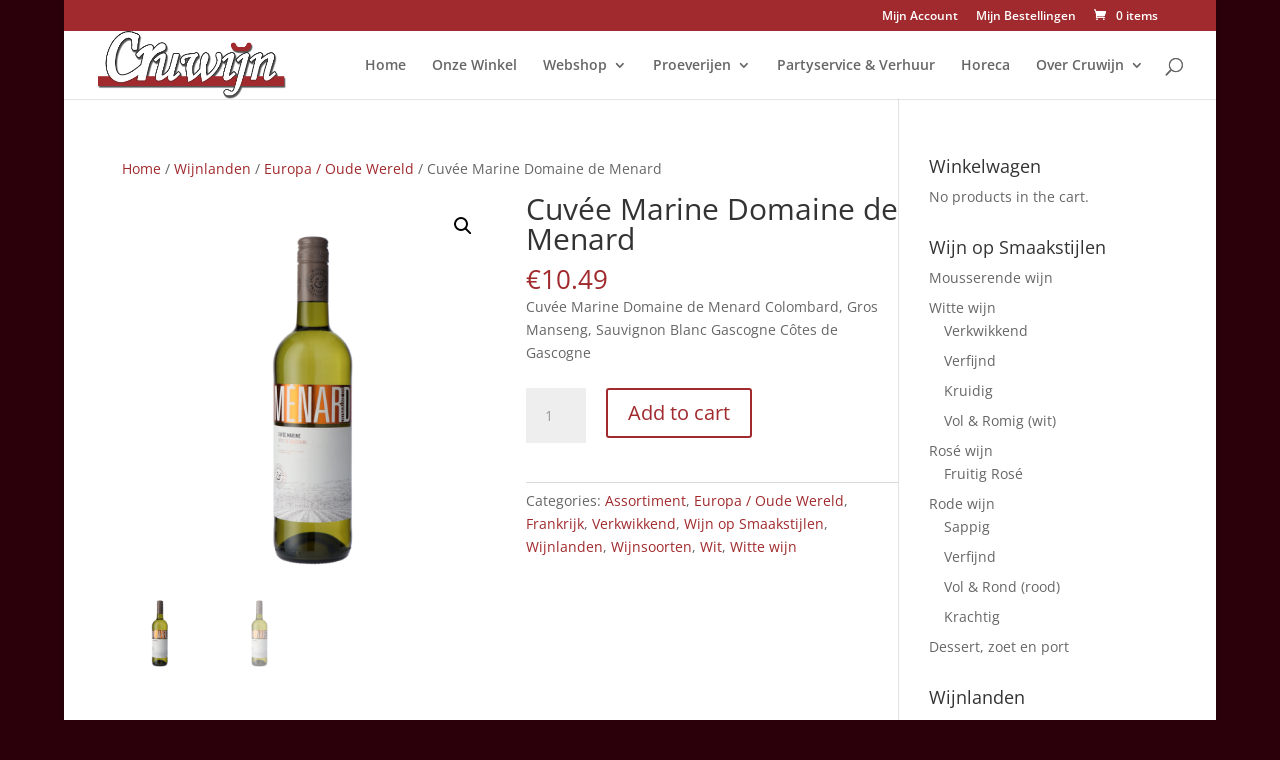

--- FILE ---
content_type: text/html; charset=UTF-8
request_url: https://cruwijn.nl/winkel/cuvee-marine-domaine-de-menard-colombard-gros-manseng-sauvignon-blanc/
body_size: 16499
content:
<!DOCTYPE html>
<html lang="nl-NL">
<head>
	<meta charset="UTF-8" />
<meta http-equiv="X-UA-Compatible" content="IE=edge">
	<link rel="pingback" href="https://cruwijn.nl/xmlrpc.php" />

	<script type="text/javascript">
		document.documentElement.className = 'js';
	</script>

	<link rel="preconnect" href="https://fonts.gstatic.com" crossorigin /><style id="et-divi-open-sans-inline-css">/* Original: https://fonts.googleapis.com/css?family=Open+Sans:300italic,400italic,600italic,700italic,800italic,400,300,600,700,800&#038;subset=cyrillic,cyrillic-ext,greek,greek-ext,hebrew,latin,latin-ext,vietnamese&#038;display=swap *//* User Agent: Mozilla/5.0 (Unknown; Linux x86_64) AppleWebKit/538.1 (KHTML, like Gecko) Safari/538.1 Daum/4.1 */@font-face {font-family: 'Open Sans';font-style: italic;font-weight: 300;font-stretch: normal;font-display: swap;src: url(https://fonts.gstatic.com/s/opensans/v44/memQYaGs126MiZpBA-UFUIcVXSCEkx2cmqvXlWq8tWZ0Pw86hd0Rk5hkaVc.ttf) format('truetype');}@font-face {font-family: 'Open Sans';font-style: italic;font-weight: 400;font-stretch: normal;font-display: swap;src: url(https://fonts.gstatic.com/s/opensans/v44/memQYaGs126MiZpBA-UFUIcVXSCEkx2cmqvXlWq8tWZ0Pw86hd0Rk8ZkaVc.ttf) format('truetype');}@font-face {font-family: 'Open Sans';font-style: italic;font-weight: 600;font-stretch: normal;font-display: swap;src: url(https://fonts.gstatic.com/s/opensans/v44/memQYaGs126MiZpBA-UFUIcVXSCEkx2cmqvXlWq8tWZ0Pw86hd0RkxhjaVc.ttf) format('truetype');}@font-face {font-family: 'Open Sans';font-style: italic;font-weight: 700;font-stretch: normal;font-display: swap;src: url(https://fonts.gstatic.com/s/opensans/v44/memQYaGs126MiZpBA-UFUIcVXSCEkx2cmqvXlWq8tWZ0Pw86hd0RkyFjaVc.ttf) format('truetype');}@font-face {font-family: 'Open Sans';font-style: italic;font-weight: 800;font-stretch: normal;font-display: swap;src: url(https://fonts.gstatic.com/s/opensans/v44/memQYaGs126MiZpBA-UFUIcVXSCEkx2cmqvXlWq8tWZ0Pw86hd0Rk0ZjaVc.ttf) format('truetype');}@font-face {font-family: 'Open Sans';font-style: normal;font-weight: 300;font-stretch: normal;font-display: swap;src: url(https://fonts.gstatic.com/s/opensans/v44/memSYaGs126MiZpBA-UvWbX2vVnXBbObj2OVZyOOSr4dVJWUgsiH0C4n.ttf) format('truetype');}@font-face {font-family: 'Open Sans';font-style: normal;font-weight: 400;font-stretch: normal;font-display: swap;src: url(https://fonts.gstatic.com/s/opensans/v44/memSYaGs126MiZpBA-UvWbX2vVnXBbObj2OVZyOOSr4dVJWUgsjZ0C4n.ttf) format('truetype');}@font-face {font-family: 'Open Sans';font-style: normal;font-weight: 600;font-stretch: normal;font-display: swap;src: url(https://fonts.gstatic.com/s/opensans/v44/memSYaGs126MiZpBA-UvWbX2vVnXBbObj2OVZyOOSr4dVJWUgsgH1y4n.ttf) format('truetype');}@font-face {font-family: 'Open Sans';font-style: normal;font-weight: 700;font-stretch: normal;font-display: swap;src: url(https://fonts.gstatic.com/s/opensans/v44/memSYaGs126MiZpBA-UvWbX2vVnXBbObj2OVZyOOSr4dVJWUgsg-1y4n.ttf) format('truetype');}@font-face {font-family: 'Open Sans';font-style: normal;font-weight: 800;font-stretch: normal;font-display: swap;src: url(https://fonts.gstatic.com/s/opensans/v44/memSYaGs126MiZpBA-UvWbX2vVnXBbObj2OVZyOOSr4dVJWUgshZ1y4n.ttf) format('truetype');}/* User Agent: Mozilla/5.0 (Windows NT 6.1; WOW64; rv:27.0) Gecko/20100101 Firefox/27.0 */@font-face {font-family: 'Open Sans';font-style: italic;font-weight: 300;font-stretch: normal;font-display: swap;src: url(https://fonts.gstatic.com/l/font?kit=memQYaGs126MiZpBA-UFUIcVXSCEkx2cmqvXlWq8tWZ0Pw86hd0Rk5hkaVQ&skey=743457fe2cc29280&v=v44) format('woff');}@font-face {font-family: 'Open Sans';font-style: italic;font-weight: 400;font-stretch: normal;font-display: swap;src: url(https://fonts.gstatic.com/l/font?kit=memQYaGs126MiZpBA-UFUIcVXSCEkx2cmqvXlWq8tWZ0Pw86hd0Rk8ZkaVQ&skey=743457fe2cc29280&v=v44) format('woff');}@font-face {font-family: 'Open Sans';font-style: italic;font-weight: 600;font-stretch: normal;font-display: swap;src: url(https://fonts.gstatic.com/l/font?kit=memQYaGs126MiZpBA-UFUIcVXSCEkx2cmqvXlWq8tWZ0Pw86hd0RkxhjaVQ&skey=743457fe2cc29280&v=v44) format('woff');}@font-face {font-family: 'Open Sans';font-style: italic;font-weight: 700;font-stretch: normal;font-display: swap;src: url(https://fonts.gstatic.com/l/font?kit=memQYaGs126MiZpBA-UFUIcVXSCEkx2cmqvXlWq8tWZ0Pw86hd0RkyFjaVQ&skey=743457fe2cc29280&v=v44) format('woff');}@font-face {font-family: 'Open Sans';font-style: italic;font-weight: 800;font-stretch: normal;font-display: swap;src: url(https://fonts.gstatic.com/l/font?kit=memQYaGs126MiZpBA-UFUIcVXSCEkx2cmqvXlWq8tWZ0Pw86hd0Rk0ZjaVQ&skey=743457fe2cc29280&v=v44) format('woff');}@font-face {font-family: 'Open Sans';font-style: normal;font-weight: 300;font-stretch: normal;font-display: swap;src: url(https://fonts.gstatic.com/l/font?kit=memSYaGs126MiZpBA-UvWbX2vVnXBbObj2OVZyOOSr4dVJWUgsiH0C4k&skey=62c1cbfccc78b4b2&v=v44) format('woff');}@font-face {font-family: 'Open Sans';font-style: normal;font-weight: 400;font-stretch: normal;font-display: swap;src: url(https://fonts.gstatic.com/l/font?kit=memSYaGs126MiZpBA-UvWbX2vVnXBbObj2OVZyOOSr4dVJWUgsjZ0C4k&skey=62c1cbfccc78b4b2&v=v44) format('woff');}@font-face {font-family: 'Open Sans';font-style: normal;font-weight: 600;font-stretch: normal;font-display: swap;src: url(https://fonts.gstatic.com/l/font?kit=memSYaGs126MiZpBA-UvWbX2vVnXBbObj2OVZyOOSr4dVJWUgsgH1y4k&skey=62c1cbfccc78b4b2&v=v44) format('woff');}@font-face {font-family: 'Open Sans';font-style: normal;font-weight: 700;font-stretch: normal;font-display: swap;src: url(https://fonts.gstatic.com/l/font?kit=memSYaGs126MiZpBA-UvWbX2vVnXBbObj2OVZyOOSr4dVJWUgsg-1y4k&skey=62c1cbfccc78b4b2&v=v44) format('woff');}@font-face {font-family: 'Open Sans';font-style: normal;font-weight: 800;font-stretch: normal;font-display: swap;src: url(https://fonts.gstatic.com/l/font?kit=memSYaGs126MiZpBA-UvWbX2vVnXBbObj2OVZyOOSr4dVJWUgshZ1y4k&skey=62c1cbfccc78b4b2&v=v44) format('woff');}/* User Agent: Mozilla/5.0 (Windows NT 6.3; rv:39.0) Gecko/20100101 Firefox/39.0 */@font-face {font-family: 'Open Sans';font-style: italic;font-weight: 300;font-stretch: normal;font-display: swap;src: url(https://fonts.gstatic.com/s/opensans/v44/memQYaGs126MiZpBA-UFUIcVXSCEkx2cmqvXlWq8tWZ0Pw86hd0Rk5hkaVI.woff2) format('woff2');}@font-face {font-family: 'Open Sans';font-style: italic;font-weight: 400;font-stretch: normal;font-display: swap;src: url(https://fonts.gstatic.com/s/opensans/v44/memQYaGs126MiZpBA-UFUIcVXSCEkx2cmqvXlWq8tWZ0Pw86hd0Rk8ZkaVI.woff2) format('woff2');}@font-face {font-family: 'Open Sans';font-style: italic;font-weight: 600;font-stretch: normal;font-display: swap;src: url(https://fonts.gstatic.com/s/opensans/v44/memQYaGs126MiZpBA-UFUIcVXSCEkx2cmqvXlWq8tWZ0Pw86hd0RkxhjaVI.woff2) format('woff2');}@font-face {font-family: 'Open Sans';font-style: italic;font-weight: 700;font-stretch: normal;font-display: swap;src: url(https://fonts.gstatic.com/s/opensans/v44/memQYaGs126MiZpBA-UFUIcVXSCEkx2cmqvXlWq8tWZ0Pw86hd0RkyFjaVI.woff2) format('woff2');}@font-face {font-family: 'Open Sans';font-style: italic;font-weight: 800;font-stretch: normal;font-display: swap;src: url(https://fonts.gstatic.com/s/opensans/v44/memQYaGs126MiZpBA-UFUIcVXSCEkx2cmqvXlWq8tWZ0Pw86hd0Rk0ZjaVI.woff2) format('woff2');}@font-face {font-family: 'Open Sans';font-style: normal;font-weight: 300;font-stretch: normal;font-display: swap;src: url(https://fonts.gstatic.com/s/opensans/v44/memSYaGs126MiZpBA-UvWbX2vVnXBbObj2OVZyOOSr4dVJWUgsiH0C4i.woff2) format('woff2');}@font-face {font-family: 'Open Sans';font-style: normal;font-weight: 400;font-stretch: normal;font-display: swap;src: url(https://fonts.gstatic.com/s/opensans/v44/memSYaGs126MiZpBA-UvWbX2vVnXBbObj2OVZyOOSr4dVJWUgsjZ0C4i.woff2) format('woff2');}@font-face {font-family: 'Open Sans';font-style: normal;font-weight: 600;font-stretch: normal;font-display: swap;src: url(https://fonts.gstatic.com/s/opensans/v44/memSYaGs126MiZpBA-UvWbX2vVnXBbObj2OVZyOOSr4dVJWUgsgH1y4i.woff2) format('woff2');}@font-face {font-family: 'Open Sans';font-style: normal;font-weight: 700;font-stretch: normal;font-display: swap;src: url(https://fonts.gstatic.com/s/opensans/v44/memSYaGs126MiZpBA-UvWbX2vVnXBbObj2OVZyOOSr4dVJWUgsg-1y4i.woff2) format('woff2');}@font-face {font-family: 'Open Sans';font-style: normal;font-weight: 800;font-stretch: normal;font-display: swap;src: url(https://fonts.gstatic.com/s/opensans/v44/memSYaGs126MiZpBA-UvWbX2vVnXBbObj2OVZyOOSr4dVJWUgshZ1y4i.woff2) format('woff2');}</style><meta name='robots' content='index, follow, max-image-preview:large, max-snippet:-1, max-video-preview:-1' />
<script type="text/javascript">
			let jqueryParams=[],jQuery=function(r){return jqueryParams=[...jqueryParams,r],jQuery},$=function(r){return jqueryParams=[...jqueryParams,r],$};window.jQuery=jQuery,window.$=jQuery;let customHeadScripts=!1;jQuery.fn=jQuery.prototype={},$.fn=jQuery.prototype={},jQuery.noConflict=function(r){if(window.jQuery)return jQuery=window.jQuery,$=window.jQuery,customHeadScripts=!0,jQuery.noConflict},jQuery.ready=function(r){jqueryParams=[...jqueryParams,r]},$.ready=function(r){jqueryParams=[...jqueryParams,r]},jQuery.load=function(r){jqueryParams=[...jqueryParams,r]},$.load=function(r){jqueryParams=[...jqueryParams,r]},jQuery.fn.ready=function(r){jqueryParams=[...jqueryParams,r]},$.fn.ready=function(r){jqueryParams=[...jqueryParams,r]};</script>
	<!-- This site is optimized with the Yoast SEO plugin v24.0 - https://yoast.com/wordpress/plugins/seo/ -->
	<title>Cuvée Marine Domaine de Menard - Cruwijn</title>
	<meta name="description" content="Cuvée Marine Domaine de Menard Colombard, Gros Manseng, Sauvignon Blanc Gascogne Côtes de Gascogne witte wijn" />
	<link rel="canonical" href="https://cruwijn.nl/winkel/cuvee-marine-domaine-de-menard-colombard-gros-manseng-sauvignon-blanc/" />
	<meta property="og:locale" content="nl_NL" />
	<meta property="og:type" content="article" />
	<meta property="og:title" content="Cuvée Marine Domaine de Menard - Cruwijn" />
	<meta property="og:description" content="Cuvée Marine Domaine de Menard Colombard, Gros Manseng, Sauvignon Blanc Gascogne Côtes de Gascogne witte wijn" />
	<meta property="og:url" content="https://cruwijn.nl/winkel/cuvee-marine-domaine-de-menard-colombard-gros-manseng-sauvignon-blanc/" />
	<meta property="og:site_name" content="Cruwijn" />
	<meta property="article:modified_time" content="2024-01-05T15:37:30+00:00" />
	<meta property="og:image" content="https://cruwijn.nl/wp-content/uploads/2021/11/menard-cuvee-marine.png" />
	<meta property="og:image:width" content="700" />
	<meta property="og:image:height" content="700" />
	<meta property="og:image:type" content="image/png" />
	<meta name="twitter:card" content="summary_large_image" />
	<meta name="twitter:label1" content="Geschatte leestijd" />
	<meta name="twitter:data1" content="1 minuut" />
	<script type="application/ld+json" class="yoast-schema-graph">{"@context":"https://schema.org","@graph":[{"@type":"WebPage","@id":"https://cruwijn.nl/winkel/cuvee-marine-domaine-de-menard-colombard-gros-manseng-sauvignon-blanc/","url":"https://cruwijn.nl/winkel/cuvee-marine-domaine-de-menard-colombard-gros-manseng-sauvignon-blanc/","name":"Cuvée Marine Domaine de Menard - Cruwijn","isPartOf":{"@id":"https://cruwijn.nl/#website"},"primaryImageOfPage":{"@id":"https://cruwijn.nl/winkel/cuvee-marine-domaine-de-menard-colombard-gros-manseng-sauvignon-blanc/#primaryimage"},"image":{"@id":"https://cruwijn.nl/winkel/cuvee-marine-domaine-de-menard-colombard-gros-manseng-sauvignon-blanc/#primaryimage"},"thumbnailUrl":"https://cruwijn.nl/wp-content/uploads/2021/11/menard-cuvee-marine.png","datePublished":"2021-11-16T11:26:14+00:00","dateModified":"2024-01-05T15:37:30+00:00","description":"Cuvée Marine Domaine de Menard Colombard, Gros Manseng, Sauvignon Blanc Gascogne Côtes de Gascogne witte wijn","breadcrumb":{"@id":"https://cruwijn.nl/winkel/cuvee-marine-domaine-de-menard-colombard-gros-manseng-sauvignon-blanc/#breadcrumb"},"inLanguage":"nl-NL","potentialAction":[{"@type":"ReadAction","target":["https://cruwijn.nl/winkel/cuvee-marine-domaine-de-menard-colombard-gros-manseng-sauvignon-blanc/"]}]},{"@type":"ImageObject","inLanguage":"nl-NL","@id":"https://cruwijn.nl/winkel/cuvee-marine-domaine-de-menard-colombard-gros-manseng-sauvignon-blanc/#primaryimage","url":"https://cruwijn.nl/wp-content/uploads/2021/11/menard-cuvee-marine.png","contentUrl":"https://cruwijn.nl/wp-content/uploads/2021/11/menard-cuvee-marine.png","width":700,"height":700},{"@type":"BreadcrumbList","@id":"https://cruwijn.nl/winkel/cuvee-marine-domaine-de-menard-colombard-gros-manseng-sauvignon-blanc/#breadcrumb","itemListElement":[{"@type":"ListItem","position":1,"name":"Home","item":"https://cruwijn.nl/"},{"@type":"ListItem","position":2,"name":"Webwinkel","item":"https://cruwijn.nl/webwinkel/winkel/"},{"@type":"ListItem","position":3,"name":"Cuvée Marine Domaine de Menard"}]},{"@type":"WebSite","@id":"https://cruwijn.nl/#website","url":"https://cruwijn.nl/","name":"Cruwijn","description":"Winkel en webwinkel voor wijn en gedistilleerd in Roden","potentialAction":[{"@type":"SearchAction","target":{"@type":"EntryPoint","urlTemplate":"https://cruwijn.nl/?s={search_term_string}"},"query-input":{"@type":"PropertyValueSpecification","valueRequired":true,"valueName":"search_term_string"}}],"inLanguage":"nl-NL"}]}</script>
	<!-- / Yoast SEO plugin. -->


<link rel="alternate" type="application/rss+xml" title="Cruwijn &raquo; feed" href="https://cruwijn.nl/feed/" />
<meta content="Divi v.4.27.4" name="generator"/><link rel='stylesheet' id='wp-block-library-css' href='https://cruwijn.nl/wp-includes/css/dist/block-library/style.min.css?ver=6.7.4' type='text/css' media='all' />
<style id='wp-block-library-theme-inline-css' type='text/css'>
.wp-block-audio :where(figcaption){color:#555;font-size:13px;text-align:center}.is-dark-theme .wp-block-audio :where(figcaption){color:#ffffffa6}.wp-block-audio{margin:0 0 1em}.wp-block-code{border:1px solid #ccc;border-radius:4px;font-family:Menlo,Consolas,monaco,monospace;padding:.8em 1em}.wp-block-embed :where(figcaption){color:#555;font-size:13px;text-align:center}.is-dark-theme .wp-block-embed :where(figcaption){color:#ffffffa6}.wp-block-embed{margin:0 0 1em}.blocks-gallery-caption{color:#555;font-size:13px;text-align:center}.is-dark-theme .blocks-gallery-caption{color:#ffffffa6}:root :where(.wp-block-image figcaption){color:#555;font-size:13px;text-align:center}.is-dark-theme :root :where(.wp-block-image figcaption){color:#ffffffa6}.wp-block-image{margin:0 0 1em}.wp-block-pullquote{border-bottom:4px solid;border-top:4px solid;color:currentColor;margin-bottom:1.75em}.wp-block-pullquote cite,.wp-block-pullquote footer,.wp-block-pullquote__citation{color:currentColor;font-size:.8125em;font-style:normal;text-transform:uppercase}.wp-block-quote{border-left:.25em solid;margin:0 0 1.75em;padding-left:1em}.wp-block-quote cite,.wp-block-quote footer{color:currentColor;font-size:.8125em;font-style:normal;position:relative}.wp-block-quote:where(.has-text-align-right){border-left:none;border-right:.25em solid;padding-left:0;padding-right:1em}.wp-block-quote:where(.has-text-align-center){border:none;padding-left:0}.wp-block-quote.is-large,.wp-block-quote.is-style-large,.wp-block-quote:where(.is-style-plain){border:none}.wp-block-search .wp-block-search__label{font-weight:700}.wp-block-search__button{border:1px solid #ccc;padding:.375em .625em}:where(.wp-block-group.has-background){padding:1.25em 2.375em}.wp-block-separator.has-css-opacity{opacity:.4}.wp-block-separator{border:none;border-bottom:2px solid;margin-left:auto;margin-right:auto}.wp-block-separator.has-alpha-channel-opacity{opacity:1}.wp-block-separator:not(.is-style-wide):not(.is-style-dots){width:100px}.wp-block-separator.has-background:not(.is-style-dots){border-bottom:none;height:1px}.wp-block-separator.has-background:not(.is-style-wide):not(.is-style-dots){height:2px}.wp-block-table{margin:0 0 1em}.wp-block-table td,.wp-block-table th{word-break:normal}.wp-block-table :where(figcaption){color:#555;font-size:13px;text-align:center}.is-dark-theme .wp-block-table :where(figcaption){color:#ffffffa6}.wp-block-video :where(figcaption){color:#555;font-size:13px;text-align:center}.is-dark-theme .wp-block-video :where(figcaption){color:#ffffffa6}.wp-block-video{margin:0 0 1em}:root :where(.wp-block-template-part.has-background){margin-bottom:0;margin-top:0;padding:1.25em 2.375em}
</style>
<style id='global-styles-inline-css' type='text/css'>
:root{--wp--preset--aspect-ratio--square: 1;--wp--preset--aspect-ratio--4-3: 4/3;--wp--preset--aspect-ratio--3-4: 3/4;--wp--preset--aspect-ratio--3-2: 3/2;--wp--preset--aspect-ratio--2-3: 2/3;--wp--preset--aspect-ratio--16-9: 16/9;--wp--preset--aspect-ratio--9-16: 9/16;--wp--preset--color--black: #000000;--wp--preset--color--cyan-bluish-gray: #abb8c3;--wp--preset--color--white: #ffffff;--wp--preset--color--pale-pink: #f78da7;--wp--preset--color--vivid-red: #cf2e2e;--wp--preset--color--luminous-vivid-orange: #ff6900;--wp--preset--color--luminous-vivid-amber: #fcb900;--wp--preset--color--light-green-cyan: #7bdcb5;--wp--preset--color--vivid-green-cyan: #00d084;--wp--preset--color--pale-cyan-blue: #8ed1fc;--wp--preset--color--vivid-cyan-blue: #0693e3;--wp--preset--color--vivid-purple: #9b51e0;--wp--preset--gradient--vivid-cyan-blue-to-vivid-purple: linear-gradient(135deg,rgba(6,147,227,1) 0%,rgb(155,81,224) 100%);--wp--preset--gradient--light-green-cyan-to-vivid-green-cyan: linear-gradient(135deg,rgb(122,220,180) 0%,rgb(0,208,130) 100%);--wp--preset--gradient--luminous-vivid-amber-to-luminous-vivid-orange: linear-gradient(135deg,rgba(252,185,0,1) 0%,rgba(255,105,0,1) 100%);--wp--preset--gradient--luminous-vivid-orange-to-vivid-red: linear-gradient(135deg,rgba(255,105,0,1) 0%,rgb(207,46,46) 100%);--wp--preset--gradient--very-light-gray-to-cyan-bluish-gray: linear-gradient(135deg,rgb(238,238,238) 0%,rgb(169,184,195) 100%);--wp--preset--gradient--cool-to-warm-spectrum: linear-gradient(135deg,rgb(74,234,220) 0%,rgb(151,120,209) 20%,rgb(207,42,186) 40%,rgb(238,44,130) 60%,rgb(251,105,98) 80%,rgb(254,248,76) 100%);--wp--preset--gradient--blush-light-purple: linear-gradient(135deg,rgb(255,206,236) 0%,rgb(152,150,240) 100%);--wp--preset--gradient--blush-bordeaux: linear-gradient(135deg,rgb(254,205,165) 0%,rgb(254,45,45) 50%,rgb(107,0,62) 100%);--wp--preset--gradient--luminous-dusk: linear-gradient(135deg,rgb(255,203,112) 0%,rgb(199,81,192) 50%,rgb(65,88,208) 100%);--wp--preset--gradient--pale-ocean: linear-gradient(135deg,rgb(255,245,203) 0%,rgb(182,227,212) 50%,rgb(51,167,181) 100%);--wp--preset--gradient--electric-grass: linear-gradient(135deg,rgb(202,248,128) 0%,rgb(113,206,126) 100%);--wp--preset--gradient--midnight: linear-gradient(135deg,rgb(2,3,129) 0%,rgb(40,116,252) 100%);--wp--preset--font-size--small: 13px;--wp--preset--font-size--medium: 20px;--wp--preset--font-size--large: 36px;--wp--preset--font-size--x-large: 42px;--wp--preset--font-family--inter: "Inter", sans-serif;--wp--preset--font-family--cardo: Cardo;--wp--preset--spacing--20: 0.44rem;--wp--preset--spacing--30: 0.67rem;--wp--preset--spacing--40: 1rem;--wp--preset--spacing--50: 1.5rem;--wp--preset--spacing--60: 2.25rem;--wp--preset--spacing--70: 3.38rem;--wp--preset--spacing--80: 5.06rem;--wp--preset--shadow--natural: 6px 6px 9px rgba(0, 0, 0, 0.2);--wp--preset--shadow--deep: 12px 12px 50px rgba(0, 0, 0, 0.4);--wp--preset--shadow--sharp: 6px 6px 0px rgba(0, 0, 0, 0.2);--wp--preset--shadow--outlined: 6px 6px 0px -3px rgba(255, 255, 255, 1), 6px 6px rgba(0, 0, 0, 1);--wp--preset--shadow--crisp: 6px 6px 0px rgba(0, 0, 0, 1);}:root { --wp--style--global--content-size: 823px;--wp--style--global--wide-size: 1080px; }:where(body) { margin: 0; }.wp-site-blocks > .alignleft { float: left; margin-right: 2em; }.wp-site-blocks > .alignright { float: right; margin-left: 2em; }.wp-site-blocks > .aligncenter { justify-content: center; margin-left: auto; margin-right: auto; }:where(.is-layout-flex){gap: 0.5em;}:where(.is-layout-grid){gap: 0.5em;}.is-layout-flow > .alignleft{float: left;margin-inline-start: 0;margin-inline-end: 2em;}.is-layout-flow > .alignright{float: right;margin-inline-start: 2em;margin-inline-end: 0;}.is-layout-flow > .aligncenter{margin-left: auto !important;margin-right: auto !important;}.is-layout-constrained > .alignleft{float: left;margin-inline-start: 0;margin-inline-end: 2em;}.is-layout-constrained > .alignright{float: right;margin-inline-start: 2em;margin-inline-end: 0;}.is-layout-constrained > .aligncenter{margin-left: auto !important;margin-right: auto !important;}.is-layout-constrained > :where(:not(.alignleft):not(.alignright):not(.alignfull)){max-width: var(--wp--style--global--content-size);margin-left: auto !important;margin-right: auto !important;}.is-layout-constrained > .alignwide{max-width: var(--wp--style--global--wide-size);}body .is-layout-flex{display: flex;}.is-layout-flex{flex-wrap: wrap;align-items: center;}.is-layout-flex > :is(*, div){margin: 0;}body .is-layout-grid{display: grid;}.is-layout-grid > :is(*, div){margin: 0;}body{padding-top: 0px;padding-right: 0px;padding-bottom: 0px;padding-left: 0px;}:root :where(.wp-element-button, .wp-block-button__link){background-color: #32373c;border-width: 0;color: #fff;font-family: inherit;font-size: inherit;line-height: inherit;padding: calc(0.667em + 2px) calc(1.333em + 2px);text-decoration: none;}.has-black-color{color: var(--wp--preset--color--black) !important;}.has-cyan-bluish-gray-color{color: var(--wp--preset--color--cyan-bluish-gray) !important;}.has-white-color{color: var(--wp--preset--color--white) !important;}.has-pale-pink-color{color: var(--wp--preset--color--pale-pink) !important;}.has-vivid-red-color{color: var(--wp--preset--color--vivid-red) !important;}.has-luminous-vivid-orange-color{color: var(--wp--preset--color--luminous-vivid-orange) !important;}.has-luminous-vivid-amber-color{color: var(--wp--preset--color--luminous-vivid-amber) !important;}.has-light-green-cyan-color{color: var(--wp--preset--color--light-green-cyan) !important;}.has-vivid-green-cyan-color{color: var(--wp--preset--color--vivid-green-cyan) !important;}.has-pale-cyan-blue-color{color: var(--wp--preset--color--pale-cyan-blue) !important;}.has-vivid-cyan-blue-color{color: var(--wp--preset--color--vivid-cyan-blue) !important;}.has-vivid-purple-color{color: var(--wp--preset--color--vivid-purple) !important;}.has-black-background-color{background-color: var(--wp--preset--color--black) !important;}.has-cyan-bluish-gray-background-color{background-color: var(--wp--preset--color--cyan-bluish-gray) !important;}.has-white-background-color{background-color: var(--wp--preset--color--white) !important;}.has-pale-pink-background-color{background-color: var(--wp--preset--color--pale-pink) !important;}.has-vivid-red-background-color{background-color: var(--wp--preset--color--vivid-red) !important;}.has-luminous-vivid-orange-background-color{background-color: var(--wp--preset--color--luminous-vivid-orange) !important;}.has-luminous-vivid-amber-background-color{background-color: var(--wp--preset--color--luminous-vivid-amber) !important;}.has-light-green-cyan-background-color{background-color: var(--wp--preset--color--light-green-cyan) !important;}.has-vivid-green-cyan-background-color{background-color: var(--wp--preset--color--vivid-green-cyan) !important;}.has-pale-cyan-blue-background-color{background-color: var(--wp--preset--color--pale-cyan-blue) !important;}.has-vivid-cyan-blue-background-color{background-color: var(--wp--preset--color--vivid-cyan-blue) !important;}.has-vivid-purple-background-color{background-color: var(--wp--preset--color--vivid-purple) !important;}.has-black-border-color{border-color: var(--wp--preset--color--black) !important;}.has-cyan-bluish-gray-border-color{border-color: var(--wp--preset--color--cyan-bluish-gray) !important;}.has-white-border-color{border-color: var(--wp--preset--color--white) !important;}.has-pale-pink-border-color{border-color: var(--wp--preset--color--pale-pink) !important;}.has-vivid-red-border-color{border-color: var(--wp--preset--color--vivid-red) !important;}.has-luminous-vivid-orange-border-color{border-color: var(--wp--preset--color--luminous-vivid-orange) !important;}.has-luminous-vivid-amber-border-color{border-color: var(--wp--preset--color--luminous-vivid-amber) !important;}.has-light-green-cyan-border-color{border-color: var(--wp--preset--color--light-green-cyan) !important;}.has-vivid-green-cyan-border-color{border-color: var(--wp--preset--color--vivid-green-cyan) !important;}.has-pale-cyan-blue-border-color{border-color: var(--wp--preset--color--pale-cyan-blue) !important;}.has-vivid-cyan-blue-border-color{border-color: var(--wp--preset--color--vivid-cyan-blue) !important;}.has-vivid-purple-border-color{border-color: var(--wp--preset--color--vivid-purple) !important;}.has-vivid-cyan-blue-to-vivid-purple-gradient-background{background: var(--wp--preset--gradient--vivid-cyan-blue-to-vivid-purple) !important;}.has-light-green-cyan-to-vivid-green-cyan-gradient-background{background: var(--wp--preset--gradient--light-green-cyan-to-vivid-green-cyan) !important;}.has-luminous-vivid-amber-to-luminous-vivid-orange-gradient-background{background: var(--wp--preset--gradient--luminous-vivid-amber-to-luminous-vivid-orange) !important;}.has-luminous-vivid-orange-to-vivid-red-gradient-background{background: var(--wp--preset--gradient--luminous-vivid-orange-to-vivid-red) !important;}.has-very-light-gray-to-cyan-bluish-gray-gradient-background{background: var(--wp--preset--gradient--very-light-gray-to-cyan-bluish-gray) !important;}.has-cool-to-warm-spectrum-gradient-background{background: var(--wp--preset--gradient--cool-to-warm-spectrum) !important;}.has-blush-light-purple-gradient-background{background: var(--wp--preset--gradient--blush-light-purple) !important;}.has-blush-bordeaux-gradient-background{background: var(--wp--preset--gradient--blush-bordeaux) !important;}.has-luminous-dusk-gradient-background{background: var(--wp--preset--gradient--luminous-dusk) !important;}.has-pale-ocean-gradient-background{background: var(--wp--preset--gradient--pale-ocean) !important;}.has-electric-grass-gradient-background{background: var(--wp--preset--gradient--electric-grass) !important;}.has-midnight-gradient-background{background: var(--wp--preset--gradient--midnight) !important;}.has-small-font-size{font-size: var(--wp--preset--font-size--small) !important;}.has-medium-font-size{font-size: var(--wp--preset--font-size--medium) !important;}.has-large-font-size{font-size: var(--wp--preset--font-size--large) !important;}.has-x-large-font-size{font-size: var(--wp--preset--font-size--x-large) !important;}.has-inter-font-family{font-family: var(--wp--preset--font-family--inter) !important;}.has-cardo-font-family{font-family: var(--wp--preset--font-family--cardo) !important;}
:where(.wp-block-post-template.is-layout-flex){gap: 1.25em;}:where(.wp-block-post-template.is-layout-grid){gap: 1.25em;}
:where(.wp-block-columns.is-layout-flex){gap: 2em;}:where(.wp-block-columns.is-layout-grid){gap: 2em;}
:root :where(.wp-block-pullquote){font-size: 1.5em;line-height: 1.6;}
</style>
<link rel='stylesheet' id='wtfdivi-user-css-css' href='https://cruwijn.nl/wp-content/uploads/wtfdivi/wp_head.css?1528214922&#038;ver=6.7.4' type='text/css' media='all' />
<link rel='stylesheet' id='SFSImainCss-css' href='https://cruwijn.nl/wp-content/plugins/ultimate-social-media-icons/css/sfsi-style.css?ver=2.9.4' type='text/css' media='all' />
<link rel='stylesheet' id='photoswipe-css' href='https://cruwijn.nl/wp-content/plugins/woocommerce/assets/css/photoswipe/photoswipe.min.css?ver=9.4.3' type='text/css' media='all' />
<link rel='stylesheet' id='photoswipe-default-skin-css' href='https://cruwijn.nl/wp-content/plugins/woocommerce/assets/css/photoswipe/default-skin/default-skin.min.css?ver=9.4.3' type='text/css' media='all' />
<link rel='stylesheet' id='woocommerce-layout-css' href='https://cruwijn.nl/wp-content/plugins/woocommerce/assets/css/woocommerce-layout.css?ver=9.4.3' type='text/css' media='all' />
<link rel='stylesheet' id='woocommerce-smallscreen-css' href='https://cruwijn.nl/wp-content/plugins/woocommerce/assets/css/woocommerce-smallscreen.css?ver=9.4.3' type='text/css' media='only screen and (max-width: 768px)' />
<link rel='stylesheet' id='woocommerce-general-css' href='https://cruwijn.nl/wp-content/plugins/woocommerce/assets/css/woocommerce.css?ver=9.4.3' type='text/css' media='all' />
<style id='woocommerce-inline-inline-css' type='text/css'>
.woocommerce form .form-row .required { visibility: visible; }
</style>
<link rel='stylesheet' id='contact-form-7-css' href='https://cruwijn.nl/wp-content/plugins/contact-form-7/includes/css/styles.css?ver=6.0.1' type='text/css' media='all' />
<link rel='stylesheet' id='mc4wp-form-themes-css' href='https://cruwijn.nl/wp-content/plugins/mailchimp-for-wp/assets/css/form-themes.css?ver=4.9.19' type='text/css' media='all' />
<link rel='stylesheet' id='divi-style-pum-css' href='https://cruwijn.nl/wp-content/themes/Divi/style-static.min.css?ver=4.27.4' type='text/css' media='all' />
<link rel='stylesheet' id='dropdowncart_stylesheets-css' href='https://cruwijn.nl/wp-content/plugins/woocommerce-drop-down-cart-widget/widget-flyout-cart-style.css?ver=6.7.4' type='text/css' media='all' />
<script type="text/javascript" src="https://cruwijn.nl/wp-includes/js/jquery/jquery.min.js?ver=3.7.1" id="jquery-core-js"></script>
<script type="text/javascript" src="https://cruwijn.nl/wp-includes/js/jquery/jquery-migrate.min.js?ver=3.4.1" id="jquery-migrate-js"></script>
<script type="text/javascript" id="jquery-js-after">
/* <![CDATA[ */
jqueryParams.length&&$.each(jqueryParams,function(e,r){if("function"==typeof r){var n=String(r);n.replace("$","jQuery");var a=new Function("return "+n)();$(document).ready(a)}});
/* ]]> */
</script>
<script type="text/javascript" src="https://cruwijn.nl/wp-content/plugins/woocommerce-drop-down-cart-widget/widget-flyout-cart-script.js?ver=6.7.4" id="dropdown_cart-js"></script>
<script type="text/javascript" src="https://cruwijn.nl/wp-content/plugins/woocommerce-incremental-product-quantities/assets/js/ipq_input_value_validation.js?ver=6.7.4" id="ipq_validation-js"></script>
<script type="text/javascript" src="https://cruwijn.nl/wp-content/plugins/woocommerce/assets/js/jquery-blockui/jquery.blockUI.min.js?ver=2.7.0-wc.9.4.3" id="jquery-blockui-js" defer="defer" data-wp-strategy="defer"></script>
<script type="text/javascript" id="wc-add-to-cart-js-extra">
/* <![CDATA[ */
var wc_add_to_cart_params = {"ajax_url":"https:\/\/cruwijn.nl\/wp-admin\/admin-ajax.php","wc_ajax_url":"\/?wc-ajax=%%endpoint%%","i18n_view_cart":"View cart","cart_url":"https:\/\/cruwijn.nl\/winkelwagen\/","is_cart":"","cart_redirect_after_add":"no"};
/* ]]> */
</script>
<script type="text/javascript" src="https://cruwijn.nl/wp-content/plugins/woocommerce/assets/js/frontend/add-to-cart.min.js?ver=9.4.3" id="wc-add-to-cart-js" defer="defer" data-wp-strategy="defer"></script>
<script type="text/javascript" src="https://cruwijn.nl/wp-content/plugins/woocommerce/assets/js/zoom/jquery.zoom.min.js?ver=1.7.21-wc.9.4.3" id="zoom-js" defer="defer" data-wp-strategy="defer"></script>
<script type="text/javascript" src="https://cruwijn.nl/wp-content/plugins/woocommerce/assets/js/flexslider/jquery.flexslider.min.js?ver=2.7.2-wc.9.4.3" id="flexslider-js" defer="defer" data-wp-strategy="defer"></script>
<script type="text/javascript" src="https://cruwijn.nl/wp-content/plugins/woocommerce/assets/js/photoswipe/photoswipe.min.js?ver=4.1.1-wc.9.4.3" id="photoswipe-js" defer="defer" data-wp-strategy="defer"></script>
<script type="text/javascript" src="https://cruwijn.nl/wp-content/plugins/woocommerce/assets/js/photoswipe/photoswipe-ui-default.min.js?ver=4.1.1-wc.9.4.3" id="photoswipe-ui-default-js" defer="defer" data-wp-strategy="defer"></script>
<script type="text/javascript" id="wc-single-product-js-extra">
/* <![CDATA[ */
var wc_single_product_params = {"i18n_required_rating_text":"Please select a rating","review_rating_required":"yes","flexslider":{"rtl":false,"animation":"slide","smoothHeight":true,"directionNav":false,"controlNav":"thumbnails","slideshow":false,"animationSpeed":500,"animationLoop":false,"allowOneSlide":false},"zoom_enabled":"1","zoom_options":[],"photoswipe_enabled":"1","photoswipe_options":{"shareEl":false,"closeOnScroll":false,"history":false,"hideAnimationDuration":0,"showAnimationDuration":0},"flexslider_enabled":"1"};
/* ]]> */
</script>
<script type="text/javascript" src="https://cruwijn.nl/wp-content/plugins/woocommerce/assets/js/frontend/single-product.min.js?ver=9.4.3" id="wc-single-product-js" defer="defer" data-wp-strategy="defer"></script>
<script type="text/javascript" src="https://cruwijn.nl/wp-content/plugins/woocommerce/assets/js/js-cookie/js.cookie.min.js?ver=2.1.4-wc.9.4.3" id="js-cookie-js" defer="defer" data-wp-strategy="defer"></script>
<script type="text/javascript" id="woocommerce-js-extra">
/* <![CDATA[ */
var woocommerce_params = {"ajax_url":"https:\/\/cruwijn.nl\/wp-admin\/admin-ajax.php","wc_ajax_url":"\/?wc-ajax=%%endpoint%%"};
/* ]]> */
</script>
<script type="text/javascript" src="https://cruwijn.nl/wp-content/plugins/woocommerce/assets/js/frontend/woocommerce.min.js?ver=9.4.3" id="woocommerce-js" defer="defer" data-wp-strategy="defer"></script>
<link rel="https://api.w.org/" href="https://cruwijn.nl/wp-json/" /><link rel="alternate" title="JSON" type="application/json" href="https://cruwijn.nl/wp-json/wp/v2/product/4720" /><link rel="EditURI" type="application/rsd+xml" title="RSD" href="https://cruwijn.nl/xmlrpc.php?rsd" />
<meta name="generator" content="WordPress 6.7.4" />
<meta name="generator" content="WooCommerce 9.4.3" />
<link rel='shortlink' href='https://cruwijn.nl/?p=4720' />
<link rel="alternate" title="oEmbed (JSON)" type="application/json+oembed" href="https://cruwijn.nl/wp-json/oembed/1.0/embed?url=https%3A%2F%2Fcruwijn.nl%2Fwinkel%2Fcuvee-marine-domaine-de-menard-colombard-gros-manseng-sauvignon-blanc%2F" />
<link rel="alternate" title="oEmbed (XML)" type="text/xml+oembed" href="https://cruwijn.nl/wp-json/oembed/1.0/embed?url=https%3A%2F%2Fcruwijn.nl%2Fwinkel%2Fcuvee-marine-domaine-de-menard-colombard-gros-manseng-sauvignon-blanc%2F&#038;format=xml" />
<meta name="follow.[base64]" content="cFDeypWmWhr3rVPs33hK"/><meta name="viewport" content="width=device-width, initial-scale=1.0, maximum-scale=1.0, user-scalable=0" />	<noscript><style>.woocommerce-product-gallery{ opacity: 1 !important; }</style></noscript>
	<style type="text/css" id="custom-background-css">
body.custom-background { background-color: #2b000a; }
</style>
	<style class='wp-fonts-local' type='text/css'>
@font-face{font-family:Inter;font-style:normal;font-weight:300 900;font-display:fallback;src:url('https://cruwijn.nl/wp-content/plugins/woocommerce/assets/fonts/Inter-VariableFont_slnt,wght.woff2') format('woff2');font-stretch:normal;}
@font-face{font-family:Cardo;font-style:normal;font-weight:400;font-display:fallback;src:url('https://cruwijn.nl/wp-content/plugins/woocommerce/assets/fonts/cardo_normal_400.woff2') format('woff2');}
</style>
<link rel="icon" href="https://cruwijn.nl/wp-content/uploads/2016/05/cropped-cropped-cruwijn-favicon-32x32.png" sizes="32x32" />
<link rel="icon" href="https://cruwijn.nl/wp-content/uploads/2016/05/cropped-cropped-cruwijn-favicon-192x192.png" sizes="192x192" />
<link rel="apple-touch-icon" href="https://cruwijn.nl/wp-content/uploads/2016/05/cropped-cropped-cruwijn-favicon-180x180.png" />
<meta name="msapplication-TileImage" content="https://cruwijn.nl/wp-content/uploads/2016/05/cropped-cropped-cruwijn-favicon-270x270.png" />
<link rel="stylesheet" id="et-divi-customizer-global-cached-inline-styles" href="https://cruwijn.nl/wp-content/et-cache/1/1/global/et-divi-customizer-global.min.css?ver=1750913961" /></head>
<body data-rsssl=1 class="product-template-default single single-product postid-4720 custom-background theme-Divi desktop sfsi_actvite_theme_default woocommerce woocommerce-page woocommerce-no-js et_pb_button_helper_class et_fullwidth_nav et_fixed_nav et_show_nav et_secondary_nav_enabled et_secondary_nav_only_menu et_primary_nav_dropdown_animation_fade et_secondary_nav_dropdown_animation_fade et_header_style_left et_pb_footer_columns4 et_boxed_layout et_cover_background et_pb_gutter osx et_pb_gutters1 et_right_sidebar et_divi_theme et-db">
	<div id="page-container">

					<div id="top-header">
			<div class="container clearfix">

			
				<div id="et-secondary-menu">
				<ul id="et-secondary-nav" class="menu"><li class="menu-item menu-item-type-post_type menu-item-object-page menu-item-3075"><a href="https://cruwijn.nl/mijn-account/">Mijn Account</a></li>
<li class="menu-item menu-item-type-custom menu-item-object-custom menu-item-3076"><a href="https://cruwijn.nl/mijn-account/orders/">Mijn Bestellingen</a></li>
</ul><a href="https://cruwijn.nl/winkelwagen/" class="et-cart-info">
				<span>0 items</span>
			</a>				</div>

			</div>
		</div>
		
	
			<header id="main-header" data-height-onload="54">
			<div class="container clearfix et_menu_container">
							<div class="logo_container">
					<span class="logo_helper"></span>
					<a href="https://cruwijn.nl/">
						<img src="https://cruwijn.nl/wp-content/uploads/2016/05/Cruwijn-logo-png-slagschaduw-1.png" width="93" height="43" alt="Cruwijn" id="logo" data-height-percentage="100" />
					</a>
				</div>
							<div id="et-top-navigation" data-height="54" data-fixed-height="40">
											<nav id="top-menu-nav">
						<ul id="top-menu" class="nav"><li id="menu-item-13" class="menu-item menu-item-type-custom menu-item-object-custom menu-item-home menu-item-13"><a href="https://cruwijn.nl/">Home</a></li>
<li id="menu-item-1299" class="menu-item menu-item-type-post_type menu-item-object-page menu-item-1299"><a href="https://cruwijn.nl/contact/">Onze Winkel</a></li>
<li id="menu-item-2871" class="menu-item menu-item-type-post_type menu-item-object-page menu-item-has-children menu-item-2871"><a href="https://cruwijn.nl/webshop/">Webshop</a>
<ul class="sub-menu">
	<li id="menu-item-4497" class="menu-item menu-item-type-taxonomy menu-item-object-product_cat menu-item-4497"><a href="https://cruwijn.nl/product-categorie/assortiment/wijnproeverij-pakketten-voor-thuis/">wijn pakketten/proeverij voor thuis bezorgd</a></li>
	<li id="menu-item-3845" class="menu-item menu-item-type-post_type menu-item-object-page menu-item-3845"><a href="https://cruwijn.nl/ontstaan-roner-likeur-en-bitter/">De Roner likeur en bitter</a></li>
	<li id="menu-item-150" class="menu-item menu-item-type-post_type menu-item-object-page menu-item-150"><a href="https://cruwijn.nl/relatiegeschenken/">Relatiegeschenken</a></li>
</ul>
</li>
<li id="menu-item-1441" class="menu-item menu-item-type-post_type menu-item-object-page menu-item-has-children menu-item-1441"><a href="https://cruwijn.nl/proeverijen-2/">Proeverijen</a>
<ul class="sub-menu">
	<li id="menu-item-1422" class="menu-item menu-item-type-post_type menu-item-object-page menu-item-1422"><a href="https://cruwijn.nl/agenda/">Agenda</a></li>
	<li id="menu-item-5057" class="menu-item menu-item-type-taxonomy menu-item-object-product_cat menu-item-5057"><a href="https://cruwijn.nl/product-categorie/proeverij-kaarten/">Proeverij kaarten</a></li>
</ul>
</li>
<li id="menu-item-3479" class="menu-item menu-item-type-post_type menu-item-object-page menu-item-3479"><a href="https://cruwijn.nl/partyservice-en-verhuur/">Partyservice &#038; Verhuur</a></li>
<li id="menu-item-2195" class="menu-item menu-item-type-post_type menu-item-object-page menu-item-2195"><a href="https://cruwijn.nl/horeca/">Horeca</a></li>
<li id="menu-item-157" class="menu-item menu-item-type-post_type menu-item-object-page menu-item-has-children menu-item-157"><a href="https://cruwijn.nl/welkom-bij-cruwijn/">Over Cruwijn</a>
<ul class="sub-menu">
	<li id="menu-item-2648" class="menu-item menu-item-type-post_type menu-item-object-page menu-item-2648"><a href="https://cruwijn.nl/spaarkaart/">Spaarkaart</a></li>
	<li id="menu-item-1479" class="menu-item menu-item-type-post_type menu-item-object-page menu-item-1479"><a href="https://cruwijn.nl/fotoboek/">Fotoboek</a></li>
	<li id="menu-item-3921" class="menu-item menu-item-type-post_type menu-item-object-page menu-item-has-children menu-item-3921"><a href="https://cruwijn.nl/cruwijn-blog/">Cruwijn – Blog</a>
	<ul class="sub-menu">
		<li id="menu-item-2406" class="menu-item menu-item-type-post_type menu-item-object-page menu-item-2406"><a href="https://cruwijn.nl/beste-bedrijf-van-noordenveld/">Winnaar &#8216;Het Beste Bedrijf van Noordenveld&#8217;</a></li>
	</ul>
</li>
</ul>
</li>
</ul>						</nav>
					
					
					
											<div id="et_top_search">
							<span id="et_search_icon"></span>
						</div>
					
					<div id="et_mobile_nav_menu">
				<div class="mobile_nav closed">
					<span class="select_page">Selecteer een pagina</span>
					<span class="mobile_menu_bar mobile_menu_bar_toggle"></span>
				</div>
			</div>				</div> <!-- #et-top-navigation -->
			</div> <!-- .container -->
						<div class="et_search_outer">
				<div class="container et_search_form_container">
					<form role="search" method="get" class="et-search-form" action="https://cruwijn.nl/">
					<input type="search" class="et-search-field" placeholder="Zoek &hellip;" value="" name="s" title="Zoek naar:" />					</form>
					<span class="et_close_search_field"></span>
				</div>
			</div>
					</header> <!-- #main-header -->
			<div id="et-main-area">
	
	
		<div id="main-content">
			<div class="container">
				<div id="content-area" class="clearfix">
					<div id="left-area"><nav class="woocommerce-breadcrumb" aria-label="Breadcrumb"><a href="https://cruwijn.nl">Home</a>&nbsp;&#47;&nbsp;<a href="https://cruwijn.nl/product-categorie/wijnlanden/">Wijnlanden</a>&nbsp;&#47;&nbsp;<a href="https://cruwijn.nl/product-categorie/wijnlanden/europa-oude-wereld/">Europa / Oude Wereld</a>&nbsp;&#47;&nbsp;Cuvée Marine Domaine de Menard</nav>
					
			<div class="woocommerce-notices-wrapper"></div><div id="product-4720" class="product type-product post-4720 status-publish first instock product_cat-assortiment product_cat-europa-oude-wereld product_cat-frankrijk product_cat-verkwikkend product_cat-smaakstijlen product_cat-wijnlanden product_cat-wijn product_cat-wit product_cat-witte-wijn has-post-thumbnail shipping-taxable purchasable product-type-simple">

	<div class="clearfix"><div class="woocommerce-product-gallery woocommerce-product-gallery--with-images woocommerce-product-gallery--columns-4 images" data-columns="4" style="opacity: 0; transition: opacity .25s ease-in-out;">
	<div class="woocommerce-product-gallery__wrapper">
		<div data-thumb="https://cruwijn.nl/wp-content/uploads/2021/11/menard-cuvee-marine-100x100.png" data-thumb-alt="" data-thumb-srcset="" class="woocommerce-product-gallery__image"><a href="https://cruwijn.nl/wp-content/uploads/2021/11/menard-cuvee-marine.png"><img width="510" height="510" src="https://cruwijn.nl/wp-content/uploads/2021/11/menard-cuvee-marine-510x510.png" class="wp-post-image" alt="" data-caption="" data-src="https://cruwijn.nl/wp-content/uploads/2021/11/menard-cuvee-marine.png" data-large_image="https://cruwijn.nl/wp-content/uploads/2021/11/menard-cuvee-marine.png" data-large_image_width="700" data-large_image_height="700" decoding="async" fetchpriority="high" srcset="https://cruwijn.nl/wp-content/uploads/2021/11/menard-cuvee-marine-510x510.png 510w, https://cruwijn.nl/wp-content/uploads/2021/11/menard-cuvee-marine-480x480.png 480w" sizes="(min-width: 0px) and (max-width: 480px) 480px, (min-width: 481px) 510px, 100vw" /></a></div><div data-thumb="https://cruwijn.nl/wp-content/uploads/2021/11/menard-cuvee-marine-100x100.png" data-thumb-alt="" data-thumb-srcset="" class="woocommerce-product-gallery__image"><a href="https://cruwijn.nl/wp-content/uploads/2021/11/menard-cuvee-marine.png"><img width="510" height="510" src="https://cruwijn.nl/wp-content/uploads/2021/11/menard-cuvee-marine-510x510.png" class="" alt="" data-caption="" data-src="https://cruwijn.nl/wp-content/uploads/2021/11/menard-cuvee-marine.png" data-large_image="https://cruwijn.nl/wp-content/uploads/2021/11/menard-cuvee-marine.png" data-large_image_width="700" data-large_image_height="700" decoding="async" srcset="https://cruwijn.nl/wp-content/uploads/2021/11/menard-cuvee-marine-510x510.png 510w, https://cruwijn.nl/wp-content/uploads/2021/11/menard-cuvee-marine-480x480.png 480w" sizes="(min-width: 0px) and (max-width: 480px) 480px, (min-width: 481px) 510px, 100vw" /></a></div>	</div>
</div>

	<div class="summary entry-summary">
		<h1 class="product_title entry-title">Cuvée Marine Domaine de Menard</h1><p class="price"><span class="woocommerce-Price-amount amount"><bdi><span class="woocommerce-Price-currencySymbol">&euro;</span>10.49</bdi></span></p>
<div class="woocommerce-product-details__short-description">
	<p>Cuvée Marine Domaine de Menard Colombard, Gros Manseng, Sauvignon Blanc Gascogne Côtes de Gascogne</p>
</div>

	
	<form class="cart" action="https://cruwijn.nl/winkel/cuvee-marine-domaine-de-menard-colombard-gros-manseng-sauvignon-blanc/" method="post" enctype='multipart/form-data'>
		
		<div class="quantity">
		<label class="screen-reader-text" for="quantity_696bed422c70a">Cuvée Marine Domaine de Menard quantity</label>
	<input
		type="number"
				id="quantity_696bed422c70a"
		class="input-text qty text"
		name="quantity"
		value="1"
		aria-label="Product quantity"
				min="1"
		max=""
					step="1"
			placeholder=""
			inputmode="numeric"
			autocomplete="off"
			/>
	</div>

		<button type="submit" name="add-to-cart" value="4720" class="single_add_to_cart_button button alt">Add to cart</button>

			</form>

	
<div class="product_meta">

	
	
	<span class="posted_in">Categories: <a href="https://cruwijn.nl/product-categorie/assortiment/" rel="tag">Assortiment</a>, <a href="https://cruwijn.nl/product-categorie/wijnlanden/europa-oude-wereld/" rel="tag">Europa / Oude Wereld</a>, <a href="https://cruwijn.nl/product-categorie/wijnlanden/europa-oude-wereld/frankrijk/" rel="tag">Frankrijk</a>, <a href="https://cruwijn.nl/product-categorie/smaakstijlen/wit/verkwikkend/" rel="tag">Verkwikkend</a>, <a href="https://cruwijn.nl/product-categorie/smaakstijlen/" rel="tag">Wijn op Smaakstijlen</a>, <a href="https://cruwijn.nl/product-categorie/wijnlanden/" rel="tag">Wijnlanden</a>, <a href="https://cruwijn.nl/product-categorie/wijn/" rel="tag">Wijnsoorten</a>, <a href="https://cruwijn.nl/product-categorie/smaakstijlen/wit/" rel="tag">Wit</a>, <a href="https://cruwijn.nl/product-categorie/wijn/witte-wijn/" rel="tag">Witte wijn</a></span>
	
	
</div>
	</div>

	</div>
	<div class="woocommerce-tabs wc-tabs-wrapper">
		<ul class="tabs wc-tabs" role="tablist">
							<li class="description_tab" id="tab-title-description" role="tab" aria-controls="tab-description">
					<a href="#tab-description">
						Description					</a>
				</li>
					</ul>
					<div class="woocommerce-Tabs-panel woocommerce-Tabs-panel--description panel entry-content wc-tab" id="tab-description" role="tabpanel" aria-labelledby="tab-title-description">
				
	<h2>Description</h2>

<p>Cuvée Marine Domaine de Menard </p>
<p>Deze witte wijn is vernoemd naar het terroir, de bodem waar de druiven op groeien. Deze bodem zit vol met zeefossielen. De bodem heeft ook veel invloed op het mondgevoel als je de wijn drinkt. Als je een slok neemt, ervaar je een licht prikkelend en ziltig mondgevoel.</p>
<p>Wijn &#038; Spijs<br />
Lekker bij verschillende frisse salades met vis of met gegrilde groenten of een frisse kaas. Een Caprese salade, tomaten- of paprikasalade zal goed passen bij de frisse tonen van deze wijn. Laat vooral een klein zuurtje terugkomen in de dressing of de vinaigrette.</p>
<p>Over de producent<br />
Al bijna honderd jaar werken drie generaties van de familie Prataviera-Jegerlehner met veel passie in hun wijngaarden in de Gascogne. Zij zijn erin geslaagd een breed scala aan elegante en frisse wijnen te ontwikkelen, mede dankzij het uitzonderlijke terroir. De wijngaard strekt zich uit over 200 hectare grond in de Côtes de Gascogne.</p>
<p>Land	Frankrijk<br />
Regio	Gascogne<br />
Subregio	Côtes de Gascogne<br />
IG/AO	IGP<br />
Wijnhuis	SARL MENARD<br />
Druivenras	Colombard, Gros Manseng, Sauvignon Blanc<br />
Wijntype	Stille wijn<br />
Kleur	Wit<br />
Serveertemperatuur	8-10 graden<br />
Afsluiting	Schroefdop<br />
Vegan	Vegan<br />
Biologisch	Nee<br />
Terra Vitis	Nee<br />
Alcohol %	11<br />
Merk	Dom de Menard<br />
Verpakking	Fles<br />
Inhoud (liters)	0,75<br />
Allergeen	Bevat sulfieten</p>			</div>
		
			</div>


	<section class="related products">

					<h2>Related products</h2>
				
		<ul class="products columns-3">

			
					<li class="product type-product post-3254 status-publish first instock product_cat-assortiment product_cat-smaakstijlen product_cat-verfijnd product_cat-wijn product_cat-witte-wijn product_cat-wijnlanden product_cat-europa-oude-wereld product_cat-frankrijk has-post-thumbnail shipping-taxable purchasable product-type-simple">
	<a href="https://cruwijn.nl/winkel/3254/" class="woocommerce-LoopProduct-link woocommerce-loop-product__link"><span class="et_shop_image"><img width="144" height="200" src="https://cruwijn.nl/wp-content/uploads/2016/08/thomas-barton-blanc.jpg" class="attachment-woocommerce_thumbnail size-woocommerce_thumbnail" alt="" decoding="async" /><span class="et_overlay"></span></span><h2 class="woocommerce-loop-product__title">Thomas Barton | Graves Blanc</h2>
	<span class="price"><span class="woocommerce-Price-amount amount"><bdi><span class="woocommerce-Price-currencySymbol">&euro;</span>19.99</bdi></span></span>
</a></li>

			
					<li class="product type-product post-1986 status-publish instock product_cat-smaakstijlen product_cat-wit product_cat-verfijnd product_cat-wijn product_cat-witte-wijn product_cat-wijnlanden product_cat-europa-oude-wereld product_cat-spanje has-post-thumbnail shipping-taxable purchasable product-type-simple">
	<a href="https://cruwijn.nl/winkel/mortera-verdejo-vino-de-la-tierra-de-castilla-y-leon-spanjeregio-castilla-druifverdejo/" class="woocommerce-LoopProduct-link woocommerce-loop-product__link"><span class="et_shop_image"><img width="266" height="400" src="https://cruwijn.nl/wp-content/uploads/2014/03/034010_1.png" class="attachment-woocommerce_thumbnail size-woocommerce_thumbnail" alt="" decoding="async" loading="lazy" srcset="https://cruwijn.nl/wp-content/uploads/2014/03/034010_1.png 363w, https://cruwijn.nl/wp-content/uploads/2014/03/034010_1-150x225.png 150w, https://cruwijn.nl/wp-content/uploads/2014/03/034010_1-170x255.png 170w, https://cruwijn.nl/wp-content/uploads/2014/03/034010_1-333x500.png 333w" sizes="(max-width: 266px) 100vw, 266px" /><span class="et_overlay"></span></span><h2 class="woocommerce-loop-product__title">Verdejo Pecatis Tuis Castilla Y Leon</h2>
	<span class="price"><span class="woocommerce-Price-amount amount"><bdi><span class="woocommerce-Price-currencySymbol">&euro;</span>10.99</bdi></span></span>
</a></li>

			
					<li class="product type-product post-684 status-publish last instock product_cat-smaakstijlen product_cat-dessertzoetport product_cat-wijn product_cat-witte-wijn product_cat-zoet product_cat-wijnlanden product_cat-europa-oude-wereld product_cat-frankrijk has-post-thumbnail shipping-taxable purchasable product-type-simple">
	<a href="https://cruwijn.nl/winkel/wijn-58-domaine-pouderoux2/" class="woocommerce-LoopProduct-link woocommerce-loop-product__link"><span class="et_shop_image"><img width="400" height="400" src="https://cruwijn.nl/wp-content/uploads/2012/12/mucat-pouderoux-400x400.png" class="attachment-woocommerce_thumbnail size-woocommerce_thumbnail" alt="" decoding="async" loading="lazy" /><span class="et_overlay"></span></span><h2 class="woocommerce-loop-product__title">Domaine Pouderoux Muscat De Rivesaltes</h2>
	<span class="price"><span class="woocommerce-Price-amount amount"><bdi><span class="woocommerce-Price-currencySymbol">&euro;</span>27.49</bdi></span></span>
</a></li>

			
		</ul>

	</section>
	</div>


		
	</div>	<div id="sidebar">
		<div id="woocommerce_widget_cart-2" class="et_pb_widget woocommerce widget_shopping_cart"><h4 class="widgettitle">Winkelwagen</h4><div class="widget_shopping_cart_content"></div></div><div id="nav_menu-3" class="et_pb_widget widget_nav_menu"><h4 class="widgettitle">Wijn op Smaakstijlen</h4><div class="menu-smaakstijl-container"><ul id="menu-smaakstijl" class="menu"><li id="menu-item-1965" class="menu-item menu-item-type-taxonomy menu-item-object-product_cat menu-item-1965"><a href="https://cruwijn.nl/product-categorie/wijn/mousserende-wijn/">Mousserende wijn</a></li>
<li id="menu-item-1009" class="menu-item menu-item-type-taxonomy menu-item-object-product_cat current-product-ancestor current-menu-parent current-product-parent menu-item-has-children menu-item-1009"><a href="https://cruwijn.nl/product-categorie/smaakstijlen/wit/">Witte wijn</a>
<ul class="sub-menu">
	<li id="menu-item-779" class="menu-item menu-item-type-taxonomy menu-item-object-product_cat current-product-ancestor current-menu-parent current-product-parent menu-item-779"><a href="https://cruwijn.nl/product-categorie/smaakstijlen/wit/verkwikkend/">Verkwikkend</a></li>
	<li id="menu-item-780" class="menu-item menu-item-type-taxonomy menu-item-object-product_cat current_page_parent menu-item-780"><a href="https://cruwijn.nl/product-categorie/smaakstijlen/wit/verfijnd/">Verfijnd</a></li>
	<li id="menu-item-781" class="menu-item menu-item-type-taxonomy menu-item-object-product_cat menu-item-781"><a href="https://cruwijn.nl/product-categorie/smaakstijlen/wit/kruidig/">Kruidig</a></li>
	<li id="menu-item-956" class="menu-item menu-item-type-taxonomy menu-item-object-product_cat menu-item-956"><a href="https://cruwijn.nl/product-categorie/smaakstijlen/wit/volenromig/">Vol &#038; Romig (wit)</a></li>
</ul>
</li>
<li id="menu-item-1008" class="menu-item menu-item-type-taxonomy menu-item-object-product_cat menu-item-has-children menu-item-1008"><a href="https://cruwijn.nl/product-categorie/smaakstijlen/rose-smaakstijlen/">Rosé wijn</a>
<ul class="sub-menu">
	<li id="menu-item-955" class="menu-item menu-item-type-taxonomy menu-item-object-product_cat menu-item-955"><a href="https://cruwijn.nl/product-categorie/smaakstijlen/rose-smaakstijlen/rose/">Fruitig Rosé</a></li>
</ul>
</li>
<li id="menu-item-1010" class="menu-item menu-item-type-taxonomy menu-item-object-product_cat menu-item-has-children menu-item-1010"><a href="https://cruwijn.nl/product-categorie/smaakstijlen/rood/">Rode wijn</a>
<ul class="sub-menu">
	<li id="menu-item-957" class="menu-item menu-item-type-taxonomy menu-item-object-product_cat menu-item-957"><a href="https://cruwijn.nl/product-categorie/smaakstijlen/rood/sappig/">Sappig</a></li>
	<li id="menu-item-958" class="menu-item menu-item-type-taxonomy menu-item-object-product_cat menu-item-958"><a href="https://cruwijn.nl/product-categorie/smaakstijlen/rood/verfijnd-rood/">Verfijnd</a></li>
	<li id="menu-item-959" class="menu-item menu-item-type-taxonomy menu-item-object-product_cat menu-item-959"><a href="https://cruwijn.nl/product-categorie/smaakstijlen/rood/volenrond/">Vol &#038; Rond (rood)</a></li>
	<li id="menu-item-960" class="menu-item menu-item-type-taxonomy menu-item-object-product_cat menu-item-960"><a href="https://cruwijn.nl/product-categorie/smaakstijlen/rood/krachtig/">Krachtig</a></li>
</ul>
</li>
<li id="menu-item-961" class="menu-item menu-item-type-taxonomy menu-item-object-product_cat menu-item-961"><a href="https://cruwijn.nl/product-categorie/smaakstijlen/dessertzoetport/">Dessert, zoet en port</a></li>
</ul></div></div><div id="nav_menu-2" class="et_pb_widget widget_nav_menu"><h4 class="widgettitle">Wijnlanden</h4><div class="menu-wijnlanden-container"><ul id="menu-wijnlanden" class="menu"><li id="menu-item-1005" class="menu-item menu-item-type-taxonomy menu-item-object-product_cat current-product-ancestor current-menu-parent current-product-parent menu-item-has-children menu-item-1005"><a href="https://cruwijn.nl/product-categorie/wijnlanden/europa-oude-wereld/">Europa / Oude Wereld</a>
<ul class="sub-menu">
	<li id="menu-item-4395" class="menu-item menu-item-type-taxonomy menu-item-object-product_cat menu-item-4395"><a href="https://cruwijn.nl/product-categorie/wijnlanden/europa-oude-wereld/nederland/">Nederland</a></li>
	<li id="menu-item-940" class="menu-item menu-item-type-taxonomy menu-item-object-product_cat current-product-ancestor current-menu-parent current-product-parent menu-item-940"><a href="https://cruwijn.nl/product-categorie/wijnlanden/europa-oude-wereld/frankrijk/">Frankrijk</a></li>
	<li id="menu-item-943" class="menu-item menu-item-type-taxonomy menu-item-object-product_cat menu-item-943"><a href="https://cruwijn.nl/product-categorie/wijnlanden/europa-oude-wereld/italie/">Italië</a></li>
	<li id="menu-item-950" class="menu-item menu-item-type-taxonomy menu-item-object-product_cat menu-item-950"><a href="https://cruwijn.nl/product-categorie/wijnlanden/europa-oude-wereld/spanje/">Spanje</a></li>
	<li id="menu-item-951" class="menu-item menu-item-type-taxonomy menu-item-object-product_cat menu-item-951"><a href="https://cruwijn.nl/product-categorie/wijnlanden/europa-oude-wereld/portugal/">Portugal</a></li>
	<li id="menu-item-952" class="menu-item menu-item-type-taxonomy menu-item-object-product_cat menu-item-952"><a href="https://cruwijn.nl/product-categorie/wijnlanden/europa-oude-wereld/duitsland/">Duitsland</a></li>
	<li id="menu-item-953" class="menu-item menu-item-type-taxonomy menu-item-object-product_cat menu-item-953"><a href="https://cruwijn.nl/product-categorie/wijnlanden/europa-oude-wereld/oostenrijk/">Oostenrijk</a></li>
</ul>
</li>
<li id="menu-item-1007" class="menu-item menu-item-type-taxonomy menu-item-object-product_cat menu-item-has-children menu-item-1007"><a href="https://cruwijn.nl/product-categorie/wijnlanden/nieuwe-wereld/">Nieuwe Wereld</a>
<ul class="sub-menu">
	<li id="menu-item-968" class="menu-item menu-item-type-taxonomy menu-item-object-product_cat menu-item-968"><a href="https://cruwijn.nl/product-categorie/wijnlanden/nieuwe-wereld/zuid-afrika/">Zuid-Afrika</a></li>
	<li id="menu-item-969" class="menu-item menu-item-type-taxonomy menu-item-object-product_cat menu-item-969"><a href="https://cruwijn.nl/product-categorie/wijnlanden/nieuwe-wereld/australie/">Australië</a></li>
	<li id="menu-item-970" class="menu-item menu-item-type-taxonomy menu-item-object-product_cat menu-item-970"><a href="https://cruwijn.nl/product-categorie/wijnlanden/nieuwe-wereld/nieuw-zeeland/">Nieuw-Zeeland</a></li>
	<li id="menu-item-971" class="menu-item menu-item-type-taxonomy menu-item-object-product_cat menu-item-971"><a href="https://cruwijn.nl/product-categorie/wijnlanden/nieuwe-wereld/chili/">Chili</a></li>
	<li id="menu-item-972" class="menu-item menu-item-type-taxonomy menu-item-object-product_cat menu-item-972"><a href="https://cruwijn.nl/product-categorie/wijnlanden/nieuwe-wereld/argentinie/">Argentinië</a></li>
</ul>
</li>
<li id="menu-item-973" class="menu-item menu-item-type-taxonomy menu-item-object-product_cat menu-item-has-children menu-item-973"><a href="https://cruwijn.nl/product-categorie/wijnlanden/overig-wijnlanden/">Overig wijnlanden</a>
<ul class="sub-menu">
	<li id="menu-item-954" class="menu-item menu-item-type-taxonomy menu-item-object-product_cat menu-item-954"><a href="https://cruwijn.nl/product-categorie/wijnlanden/overig-wijnlanden/libanon/">Libanon</a></li>
</ul>
</li>
<li id="menu-item-4402" class="menu-item menu-item-type-taxonomy menu-item-object-product_cat menu-item-4402"><a href="https://cruwijn.nl/product-categorie/gala-wine-hospitality/">Gala, Wine &#038; Hospitality</a></li>
<li id="menu-item-4498" class="menu-item menu-item-type-taxonomy menu-item-object-product_cat menu-item-4498"><a href="https://cruwijn.nl/product-categorie/assortiment/wijnproeverij-pakketten-voor-thuis/">wijn pakketten/proeverij voor thuis bezorgd</a></li>
</ul></div></div>	</div>

				</div>
			</div>
		</div>
	

			<footer id="main-footer">
				

		
				<div id="footer-bottom">
					<div class="container clearfix">
				<ul class="et-social-icons">

	<li class="et-social-icon et-social-facebook">
		<a href="https://www.facebook.com/Cruwijn/" class="icon">
			<span>Facebook</span>
		</a>
	</li>
	<li class="et-social-icon et-social-twitter">
		<a href="https://twitter.com/cruwijn" class="icon">
			<span>X</span>
		</a>
	</li>

</ul><div id="footer-info">Copyright [copy] Cruwijn 2018! Alle rechten voorbehouden. Website realisatie door <a href="www.media-totaal.nl">Media Totaal Noord BV</a></div>					</div>
				</div>
			</footer>
		</div>


	</div>

	







                <!--facebook like and share js -->
                <div id="fb-root"></div>
                <script>
                    (function(d, s, id) {
                        var js, fjs = d.getElementsByTagName(s)[0];
                        if (d.getElementById(id)) return;
                        js = d.createElement(s);
                        js.id = id;
                        js.src = "https://connect.facebook.net/en_US/sdk.js#xfbml=1&version=v3.2";
                        fjs.parentNode.insertBefore(js, fjs);
                    }(document, 'script', 'facebook-jssdk'));
                </script>
                <script>
window.addEventListener('sfsi_functions_loaded', function() {
    if (typeof sfsi_responsive_toggle == 'function') {
        sfsi_responsive_toggle(0);
        // console.log('sfsi_responsive_toggle');

    }
})
</script>
<script>
window.addEventListener('sfsi_functions_loaded', function() {
    if (typeof sfsi_plugin_version == 'function') {
        sfsi_plugin_version(2.77);
    }
});

function sfsi_processfurther(ref) {
    var feed_id = '[base64]';
    var feedtype = 8;
    var email = jQuery(ref).find('input[name="email"]').val();
    var filter = /^(([^<>()[\]\\.,;:\s@\"]+(\.[^<>()[\]\\.,;:\s@\"]+)*)|(\".+\"))@((\[[0-9]{1,3}\.[0-9]{1,3}\.[0-9]{1,3}\.[0-9]{1,3}\])|(([a-zA-Z\-0-9]+\.)+[a-zA-Z]{2,}))$/;
    if ((email != "Enter your email") && (filter.test(email))) {
        if (feedtype == "8") {
            var url = "https://api.follow.it/subscription-form/" + feed_id + "/" + feedtype;
            window.open(url, "popupwindow", "scrollbars=yes,width=1080,height=760");
            return true;
        }
    } else {
        alert("Please enter email address");
        jQuery(ref).find('input[name="email"]').focus();
        return false;
    }
}
</script>
<style type="text/css" aria-selected="true">
.sfsi_subscribe_Popinner {
    width: 100% !important;

    height: auto !important;

    
    padding: 18px 0px !important;

    background-color: #ffffff !important;
}

.sfsi_subscribe_Popinner form {
    margin: 0 20px !important;
}

.sfsi_subscribe_Popinner h5 {
    font-family: Helvetica,Arial,sans-serif !important;

    font-weight: bold !important;
                color: #000000 !important;    
        font-size: 16px !important;    
        text-align: center !important;        margin: 0 0 10px !important;
    padding: 0 !important;
}

.sfsi_subscription_form_field {
    margin: 5px 0 !important;
    width: 100% !important;
    display: inline-flex;
    display: -webkit-inline-flex;
}

.sfsi_subscription_form_field input {
    width: 100% !important;
    padding: 10px 0px !important;
}

.sfsi_subscribe_Popinner input[type=email] {
        font-family: Helvetica,Arial,sans-serif !important;    
    font-style: normal !important;
            color: #000000 !important;    
        font-size: 14px !important;    
        text-align: center !important;    }

.sfsi_subscribe_Popinner input[type=email]::-webkit-input-placeholder {

        font-family: Helvetica,Arial,sans-serif !important;    
    font-style: normal !important;
               color: #000000 !important;    
        font-size: 14px !important;    
        text-align: center !important;    }

.sfsi_subscribe_Popinner input[type=email]:-moz-placeholder {
    /* Firefox 18- */
        font-family: Helvetica,Arial,sans-serif !important;    
    font-style: normal !important;
            color: #000000 !important;    
        font-size: 14px !important;    
        text-align: center !important;    
}

.sfsi_subscribe_Popinner input[type=email]::-moz-placeholder {
    /* Firefox 19+ */
        font-family: Helvetica,Arial,sans-serif !important;    
        font-style: normal !important;
                color: #000000 !important;    
            font-size: 14px !important;                text-align: center !important;    }

.sfsi_subscribe_Popinner input[type=email]:-ms-input-placeholder {

    font-family: Helvetica,Arial,sans-serif !important;
    font-style: normal !important;
        color: #000000 !important;
            font-size: 14px !important ;
            text-align: center !important;    }

.sfsi_subscribe_Popinner input[type=submit] {

        font-family: Helvetica,Arial,sans-serif !important;    
    font-weight: bold !important;
            color: #000000 !important;    
        font-size: 16px !important;    
        text-align: center !important;    
        background-color: #dedede !important;    }

.sfsi_shortcode_container {
        float: left;
    }

    .sfsi_shortcode_container .norm_row .sfsi_wDiv {
        position: relative !important;
    }

    .sfsi_shortcode_container .sfsi_holders {
        display: none;
    }

    </style>

<script type="application/ld+json">{"@context":"https:\/\/schema.org\/","@graph":[{"@context":"https:\/\/schema.org\/","@type":"BreadcrumbList","itemListElement":[{"@type":"ListItem","position":1,"item":{"name":"Home","@id":"https:\/\/cruwijn.nl"}},{"@type":"ListItem","position":2,"item":{"name":"Wijnlanden","@id":"https:\/\/cruwijn.nl\/product-categorie\/wijnlanden\/"}},{"@type":"ListItem","position":3,"item":{"name":"Europa \/ Oude Wereld","@id":"https:\/\/cruwijn.nl\/product-categorie\/wijnlanden\/europa-oude-wereld\/"}},{"@type":"ListItem","position":4,"item":{"name":"Cuv\u00e9e Marine Domaine de Menard","@id":"https:\/\/cruwijn.nl\/winkel\/cuvee-marine-domaine-de-menard-colombard-gros-manseng-sauvignon-blanc\/"}}]},{"@context":"https:\/\/schema.org\/","@type":"Product","@id":"https:\/\/cruwijn.nl\/winkel\/cuvee-marine-domaine-de-menard-colombard-gros-manseng-sauvignon-blanc\/#product","name":"Cuv\u00e9e Marine Domaine de Menard","url":"https:\/\/cruwijn.nl\/winkel\/cuvee-marine-domaine-de-menard-colombard-gros-manseng-sauvignon-blanc\/","description":"Cuv\u00e9e Marine Domaine de Menard Colombard, Gros Manseng, Sauvignon Blanc Gascogne C\u00f4tes de Gascogne","image":"https:\/\/cruwijn.nl\/wp-content\/uploads\/2021\/11\/menard-cuvee-marine.png","sku":4720,"offers":[{"@type":"Offer","price":"10.49","priceValidUntil":"2027-12-31","priceSpecification":{"price":"10.49","priceCurrency":"EUR","valueAddedTaxIncluded":"false"},"priceCurrency":"EUR","availability":"http:\/\/schema.org\/InStock","url":"https:\/\/cruwijn.nl\/winkel\/cuvee-marine-domaine-de-menard-colombard-gros-manseng-sauvignon-blanc\/","seller":{"@type":"Organization","name":"Cruwijn","url":"https:\/\/cruwijn.nl"}}]}]}</script>
<div class="pswp" tabindex="-1" role="dialog" aria-hidden="true">
	<div class="pswp__bg"></div>
	<div class="pswp__scroll-wrap">
		<div class="pswp__container">
			<div class="pswp__item"></div>
			<div class="pswp__item"></div>
			<div class="pswp__item"></div>
		</div>
		<div class="pswp__ui pswp__ui--hidden">
			<div class="pswp__top-bar">
				<div class="pswp__counter"></div>
				<button class="pswp__button pswp__button--close" aria-label="Close (Esc)"></button>
				<button class="pswp__button pswp__button--share" aria-label="Share"></button>
				<button class="pswp__button pswp__button--fs" aria-label="Toggle fullscreen"></button>
				<button class="pswp__button pswp__button--zoom" aria-label="Zoom in/out"></button>
				<div class="pswp__preloader">
					<div class="pswp__preloader__icn">
						<div class="pswp__preloader__cut">
							<div class="pswp__preloader__donut"></div>
						</div>
					</div>
				</div>
			</div>
			<div class="pswp__share-modal pswp__share-modal--hidden pswp__single-tap">
				<div class="pswp__share-tooltip"></div>
			</div>
			<button class="pswp__button pswp__button--arrow--left" aria-label="Previous (arrow left)"></button>
			<button class="pswp__button pswp__button--arrow--right" aria-label="Next (arrow right)"></button>
			<div class="pswp__caption">
				<div class="pswp__caption__center"></div>
			</div>
		</div>
	</div>
</div>
	<script type='text/javascript'>
		(function () {
			var c = document.body.className;
			c = c.replace(/woocommerce-no-js/, 'woocommerce-js');
			document.body.className = c;
		})();
	</script>
	<link rel='stylesheet' id='wc-blocks-style-css' href='https://cruwijn.nl/wp-content/plugins/woocommerce/assets/client/blocks/wc-blocks.css?ver=wc-9.4.3' type='text/css' media='all' />
<script type="text/javascript" src="https://cruwijn.nl/wp-content/plugins/helios-solutions-woocommerce-hide-price-and-add-to-cart-button/js/custom_frontend.js?ver=1.0" id="theme_name_scripts-js"></script>
<script type="text/javascript" src="https://cruwijn.nl/wp-includes/js/jquery/ui/core.min.js?ver=1.13.3" id="jquery-ui-core-js"></script>
<script type="text/javascript" src="https://cruwijn.nl/wp-content/plugins/ultimate-social-media-icons/js/shuffle/modernizr.custom.min.js?ver=6.7.4" id="SFSIjqueryModernizr-js"></script>
<script type="text/javascript" src="https://cruwijn.nl/wp-content/plugins/ultimate-social-media-icons/js/shuffle/jquery.shuffle.min.js?ver=6.7.4" id="SFSIjqueryShuffle-js"></script>
<script type="text/javascript" src="https://cruwijn.nl/wp-content/plugins/ultimate-social-media-icons/js/shuffle/random-shuffle-min.js?ver=6.7.4" id="SFSIjqueryrandom-shuffle-js"></script>
<script type="text/javascript" id="SFSICustomJs-js-extra">
/* <![CDATA[ */
var sfsi_icon_ajax_object = {"nonce":"09280b5745","ajax_url":"https:\/\/cruwijn.nl\/wp-admin\/admin-ajax.php","plugin_url":"https:\/\/cruwijn.nl\/wp-content\/plugins\/ultimate-social-media-icons\/"};
/* ]]> */
</script>
<script type="text/javascript" src="https://cruwijn.nl/wp-content/plugins/ultimate-social-media-icons/js/custom.js?ver=2.9.4" id="SFSICustomJs-js"></script>
<script type="text/javascript" src="https://cruwijn.nl/wp-includes/js/dist/hooks.min.js?ver=4d63a3d491d11ffd8ac6" id="wp-hooks-js"></script>
<script type="text/javascript" src="https://cruwijn.nl/wp-includes/js/dist/i18n.min.js?ver=5e580eb46a90c2b997e6" id="wp-i18n-js"></script>
<script type="text/javascript" id="wp-i18n-js-after">
/* <![CDATA[ */
wp.i18n.setLocaleData( { 'text direction\u0004ltr': [ 'ltr' ] } );
/* ]]> */
</script>
<script type="text/javascript" src="https://cruwijn.nl/wp-content/plugins/contact-form-7/includes/swv/js/index.js?ver=6.0.1" id="swv-js"></script>
<script type="text/javascript" id="contact-form-7-js-translations">
/* <![CDATA[ */
( function( domain, translations ) {
	var localeData = translations.locale_data[ domain ] || translations.locale_data.messages;
	localeData[""].domain = domain;
	wp.i18n.setLocaleData( localeData, domain );
} )( "contact-form-7", {"translation-revision-date":"2024-11-03 11:43:10+0000","generator":"GlotPress\/4.0.1","domain":"messages","locale_data":{"messages":{"":{"domain":"messages","plural-forms":"nplurals=2; plural=n != 1;","lang":"nl"},"This contact form is placed in the wrong place.":["Dit contactformulier staat op de verkeerde plek."],"Error:":["Fout:"]}},"comment":{"reference":"includes\/js\/index.js"}} );
/* ]]> */
</script>
<script type="text/javascript" id="contact-form-7-js-before">
/* <![CDATA[ */
var wpcf7 = {
    "api": {
        "root": "https:\/\/cruwijn.nl\/wp-json\/",
        "namespace": "contact-form-7\/v1"
    }
};
/* ]]> */
</script>
<script type="text/javascript" src="https://cruwijn.nl/wp-content/plugins/contact-form-7/includes/js/index.js?ver=6.0.1" id="contact-form-7-js"></script>
<script type="text/javascript" id="divi-custom-script-js-extra">
/* <![CDATA[ */
var DIVI = {"item_count":"%d Item","items_count":"%d Items"};
var et_builder_utils_params = {"condition":{"diviTheme":true,"extraTheme":false},"scrollLocations":["app","top"],"builderScrollLocations":{"desktop":"app","tablet":"app","phone":"app"},"onloadScrollLocation":"app","builderType":"fe"};
var et_frontend_scripts = {"builderCssContainerPrefix":"#et-boc","builderCssLayoutPrefix":"#et-boc .et-l"};
var et_pb_custom = {"ajaxurl":"https:\/\/cruwijn.nl\/wp-admin\/admin-ajax.php","images_uri":"https:\/\/cruwijn.nl\/wp-content\/themes\/Divi\/images","builder_images_uri":"https:\/\/cruwijn.nl\/wp-content\/themes\/Divi\/includes\/builder\/images","et_frontend_nonce":"1cc698e359","subscription_failed":"Kijk dan de onderstaande velden in om ervoor te zorgen u de juiste informatie.","et_ab_log_nonce":"bf30e2e393","fill_message":"Alsjeblieft, vul op de volgende gebieden:","contact_error_message":"Gelieve de volgende fouten te verbeteren:","invalid":"Ongeldig e-mail","captcha":"Captcha","prev":"Vorig","previous":"Vorige","next":"Volgende","wrong_captcha":"U heeft het verkeerde nummer in de captcha ingevoerd.","wrong_checkbox":"Selectievakje","ignore_waypoints":"no","is_divi_theme_used":"1","widget_search_selector":".widget_search","ab_tests":[],"is_ab_testing_active":"","page_id":"4720","unique_test_id":"","ab_bounce_rate":"5","is_cache_plugin_active":"yes","is_shortcode_tracking":"","tinymce_uri":"https:\/\/cruwijn.nl\/wp-content\/themes\/Divi\/includes\/builder\/frontend-builder\/assets\/vendors","accent_color":"#a02a2d","waypoints_options":{"context":[".pum-overlay"]}};
var et_pb_box_shadow_elements = [];
/* ]]> */
</script>
<script type="text/javascript" src="https://cruwijn.nl/wp-content/themes/Divi/js/scripts.min.js?ver=4.27.4" id="divi-custom-script-js"></script>
<script type="text/javascript" src="https://cruwijn.nl/wp-content/themes/Divi/includes/builder/feature/dynamic-assets/assets/js/jquery.fitvids.js?ver=4.27.4" id="fitvids-js"></script>
<script type="text/javascript" src="https://cruwijn.nl/wp-content/plugins/woocommerce/assets/js/sourcebuster/sourcebuster.min.js?ver=9.4.3" id="sourcebuster-js-js"></script>
<script type="text/javascript" id="wc-order-attribution-js-extra">
/* <![CDATA[ */
var wc_order_attribution = {"params":{"lifetime":1.0000000000000001e-5,"session":30,"base64":false,"ajaxurl":"https:\/\/cruwijn.nl\/wp-admin\/admin-ajax.php","prefix":"wc_order_attribution_","allowTracking":true},"fields":{"source_type":"current.typ","referrer":"current_add.rf","utm_campaign":"current.cmp","utm_source":"current.src","utm_medium":"current.mdm","utm_content":"current.cnt","utm_id":"current.id","utm_term":"current.trm","utm_source_platform":"current.plt","utm_creative_format":"current.fmt","utm_marketing_tactic":"current.tct","session_entry":"current_add.ep","session_start_time":"current_add.fd","session_pages":"session.pgs","session_count":"udata.vst","user_agent":"udata.uag"}};
/* ]]> */
</script>
<script type="text/javascript" src="https://cruwijn.nl/wp-content/plugins/woocommerce/assets/js/frontend/order-attribution.min.js?ver=9.4.3" id="wc-order-attribution-js"></script>
<script type="text/javascript" id="et-builder-cpt-modules-wrapper-js-extra">
/* <![CDATA[ */
var et_modules_wrapper = {"builderCssContainerPrefix":"#et-boc","builderCssLayoutPrefix":"#et-boc .et-l"};
/* ]]> */
</script>
<script type="text/javascript" src="https://cruwijn.nl/wp-content/themes/Divi/includes/builder/scripts/cpt-modules-wrapper.js?ver=4.27.4" id="et-builder-cpt-modules-wrapper-js"></script>
<script type="text/javascript" src="https://cruwijn.nl/wp-content/themes/Divi/core/admin/js/common.js?ver=4.27.4" id="et-core-common-js"></script>
<script type="text/javascript" src="https://cruwijn.nl/wp-content/uploads/wtfdivi/wp_footer.js?1528214922&amp;ver=6.7.4" id="wtfdivi-user-js-js"></script>
<script type="text/javascript" id="wc-cart-fragments-js-extra">
/* <![CDATA[ */
var wc_cart_fragments_params = {"ajax_url":"https:\/\/cruwijn.nl\/wp-admin\/admin-ajax.php","wc_ajax_url":"\/?wc-ajax=%%endpoint%%","cart_hash_key":"wc_cart_hash_b077820c4e18aa22a09ba38f5b31ea2e","fragment_name":"wc_fragments_b077820c4e18aa22a09ba38f5b31ea2e","request_timeout":"5000"};
/* ]]> */
</script>
<script type="text/javascript" src="https://cruwijn.nl/wp-content/plugins/woocommerce/assets/js/frontend/cart-fragments.min.js?ver=9.4.3" id="wc-cart-fragments-js" defer="defer" data-wp-strategy="defer"></script>
</body>
</html>


--- FILE ---
content_type: application/javascript
request_url: https://cruwijn.nl/wp-content/plugins/woocommerce-drop-down-cart-widget/widget-flyout-cart-script.js?ver=6.7.4
body_size: -86
content:
jQuery(document).ready(function(){

    jQuery(".dropdowncartcontents").hide();
	jQuery(".dropdowncarttrigger").show();
	
	jQuery('.dropdowncarttrigger').click(function(e){
		e.preventDefault();
		jQuery(".dropdowncartcontents").slideToggle();
	});

});